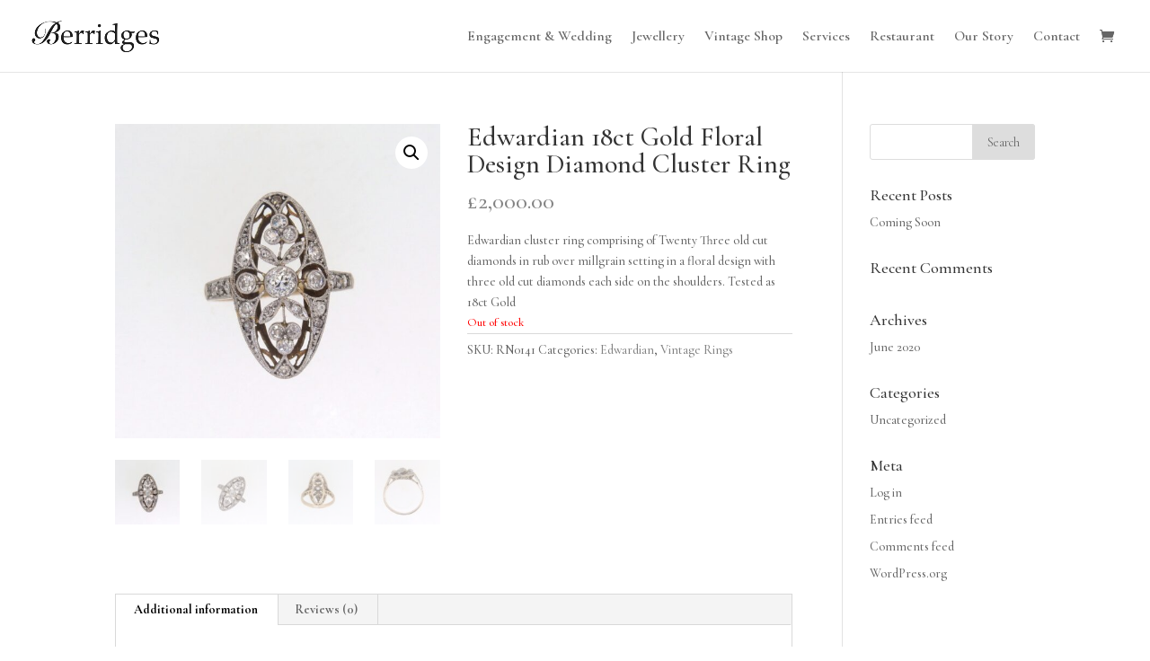

--- FILE ---
content_type: text/html; charset=UTF-8
request_url: https://berridges.com/product/edwardian-18ct-gold-floral-design-diamond-cluster-ring
body_size: 8960
content:
<!DOCTYPE html><html lang="en-GB"><head><meta charset="UTF-8" /><meta http-equiv="X-UA-Compatible" content="IE=edge"><link rel="pingback" href="https://berridges.com/xmlrpc.php" /> <script type="text/javascript">document.documentElement.className = 'js';</script> <script>var et_site_url='https://berridges.com';var et_post_id='2262';function et_core_page_resource_fallback(a,b){"undefined"===typeof b&&(b=a.sheet.cssRules&&0===a.sheet.cssRules.length);b&&(a.onerror=null,a.onload=null,a.href?a.href=et_site_url+"/?et_core_page_resource="+a.id+et_post_id:a.src&&(a.src=et_site_url+"/?et_core_page_resource="+a.id+et_post_id))}</script><link media="all" href="https://berridges.com/wp-content/cache/autoptimize/css/autoptimize_daa8e5051ad78a3c8c70a854090409e9.css" rel="stylesheet"><link media="only screen and (max-width: 768px)" href="https://berridges.com/wp-content/cache/autoptimize/css/autoptimize_541e2ced151704f4ff1844c6de47ec02.css" rel="stylesheet"><title>Edwardian 18ct Gold Floral Design Diamond Cluster Ring | Berridges Jewellers</title><meta name='robots' content='max-image-preview:large' /><link rel='dns-prefetch' href='//fonts.googleapis.com' /><link rel="alternate" type="application/rss+xml" title="Berridges Jewellers &raquo; Feed" href="https://berridges.com/feed" /><link rel="alternate" type="application/rss+xml" title="Berridges Jewellers &raquo; Comments Feed" href="https://berridges.com/comments/feed" /><link rel="alternate" type="application/rss+xml" title="Berridges Jewellers &raquo; Edwardian 18ct Gold Floral Design Diamond Cluster Ring Comments Feed" href="https://berridges.com/product/edwardian-18ct-gold-floral-design-diamond-cluster-ring/feed" /> <script type="text/javascript">window._wpemojiSettings = {"baseUrl":"https:\/\/s.w.org\/images\/core\/emoji\/14.0.0\/72x72\/","ext":".png","svgUrl":"https:\/\/s.w.org\/images\/core\/emoji\/14.0.0\/svg\/","svgExt":".svg","source":{"concatemoji":"https:\/\/berridges.com\/wp-includes\/js\/wp-emoji-release.min.js?ver=6.2.8"}};
/*! This file is auto-generated */
!function(e,a,t){var n,r,o,i=a.createElement("canvas"),p=i.getContext&&i.getContext("2d");function s(e,t){p.clearRect(0,0,i.width,i.height),p.fillText(e,0,0);e=i.toDataURL();return p.clearRect(0,0,i.width,i.height),p.fillText(t,0,0),e===i.toDataURL()}function c(e){var t=a.createElement("script");t.src=e,t.defer=t.type="text/javascript",a.getElementsByTagName("head")[0].appendChild(t)}for(o=Array("flag","emoji"),t.supports={everything:!0,everythingExceptFlag:!0},r=0;r<o.length;r++)t.supports[o[r]]=function(e){if(p&&p.fillText)switch(p.textBaseline="top",p.font="600 32px Arial",e){case"flag":return s("\ud83c\udff3\ufe0f\u200d\u26a7\ufe0f","\ud83c\udff3\ufe0f\u200b\u26a7\ufe0f")?!1:!s("\ud83c\uddfa\ud83c\uddf3","\ud83c\uddfa\u200b\ud83c\uddf3")&&!s("\ud83c\udff4\udb40\udc67\udb40\udc62\udb40\udc65\udb40\udc6e\udb40\udc67\udb40\udc7f","\ud83c\udff4\u200b\udb40\udc67\u200b\udb40\udc62\u200b\udb40\udc65\u200b\udb40\udc6e\u200b\udb40\udc67\u200b\udb40\udc7f");case"emoji":return!s("\ud83e\udef1\ud83c\udffb\u200d\ud83e\udef2\ud83c\udfff","\ud83e\udef1\ud83c\udffb\u200b\ud83e\udef2\ud83c\udfff")}return!1}(o[r]),t.supports.everything=t.supports.everything&&t.supports[o[r]],"flag"!==o[r]&&(t.supports.everythingExceptFlag=t.supports.everythingExceptFlag&&t.supports[o[r]]);t.supports.everythingExceptFlag=t.supports.everythingExceptFlag&&!t.supports.flag,t.DOMReady=!1,t.readyCallback=function(){t.DOMReady=!0},t.supports.everything||(n=function(){t.readyCallback()},a.addEventListener?(a.addEventListener("DOMContentLoaded",n,!1),e.addEventListener("load",n,!1)):(e.attachEvent("onload",n),a.attachEvent("onreadystatechange",function(){"complete"===a.readyState&&t.readyCallback()})),(e=t.source||{}).concatemoji?c(e.concatemoji):e.wpemoji&&e.twemoji&&(c(e.twemoji),c(e.wpemoji)))}(window,document,window._wpemojiSettings);</script> <meta content="Divi v.4.5.1" name="generator"/><link rel='stylesheet' id='et-builder-googlefonts-cached-css' href='https://fonts.googleapis.com/css?family=Cormorant+Garamond%3A300%2C300italic%2Cregular%2Citalic%2C500%2C500italic%2C600%2C600italic%2C700%2C700italic&#038;subset=latin%2Clatin-ext&#038;display=swap&#038;ver=6.2.8' type='text/css' media='all' /><link rel='stylesheet' id='dashicons-css' href='https://berridges.com/wp-includes/css/dashicons.min.css?ver=6.2.8' type='text/css' media='all' /> <script type='text/javascript' src='https://berridges.com/wp-includes/js/jquery/jquery.min.js?ver=3.6.4' id='jquery-core-js'></script> <script type='text/javascript' id='WCPAY_ASSETS-js-extra'>var wcpayAssets = {"url":"https:\/\/berridges.com\/wp-content\/plugins\/woocommerce-payments\/dist\/"};</script> <script type='text/javascript' id='et-core-api-spam-recaptcha-js-extra'>var et_core_api_spam_recaptcha = {"site_key":"","page_action":{"action":"edwardian_18ct_gold_floral_design_diamond_cluster_ring"}};</script> <script type='text/javascript' id='shopengine-quickview-js-extra'>var shopEngineQuickView = {"rest_nonce":"559d1879a1"};</script> <script type='text/javascript' id='shopengine-wishlist-js-extra'>var shopEngineWishlist = {"product_id":"2262","resturl":"https:\/\/berridges.com\/wp-json\/","isLoggedIn":"","rest_nonce":"559d1879a1","wishlist_position":"bottom-right","wishlist_added_notice":"Your product is added to wishlist","wishlist_removed_notice":"Your product is removed from wishlist"};</script> <link rel="https://api.w.org/" href="https://berridges.com/wp-json/" /><link rel="alternate" type="application/json" href="https://berridges.com/wp-json/wp/v2/product/2262" /><link rel="EditURI" type="application/rsd+xml" title="RSD" href="https://berridges.com/xmlrpc.php?rsd" /><link rel="wlwmanifest" type="application/wlwmanifest+xml" href="https://berridges.com/wp-includes/wlwmanifest.xml" /><meta name="generator" content="WordPress 6.2.8" /><meta name="generator" content="WooCommerce 7.8.0" /><link rel="canonical" href="https://berridges.com/product/edwardian-18ct-gold-floral-design-diamond-cluster-ring" /><link rel='shortlink' href='https://berridges.com/?p=2262' /><link rel="alternate" type="application/json+oembed" href="https://berridges.com/wp-json/oembed/1.0/embed?url=https%3A%2F%2Fberridges.com%2Fproduct%2Fedwardian-18ct-gold-floral-design-diamond-cluster-ring" /><link rel="alternate" type="text/xml+oembed" href="https://berridges.com/wp-json/oembed/1.0/embed?url=https%3A%2F%2Fberridges.com%2Fproduct%2Fedwardian-18ct-gold-floral-design-diamond-cluster-ring&#038;format=xml" />  <script async src="https://www.googletagmanager.com/gtag/js?id=UA-176772641-1"></script> <script>window.dataLayer = window.dataLayer || [];
			function gtag(){dataLayer.push(arguments);}
			gtag('js', new Date());
			gtag('config', 'UA-176772641-1');</script> <script>document.documentElement.className = document.documentElement.className.replace( 'no-js', 'js' );</script> <noscript><style>.woocommerce-product-gallery{ opacity: 1 !important; }</style></noscript><meta name="viewport" content="width=device-width, initial-scale=1.0, maximum-scale=1.0, user-scalable=0" /><meta name="generator" content="Elementor 3.14.0; features: e_dom_optimization, e_optimized_assets_loading, e_optimized_css_loading, a11y_improvements, additional_custom_breakpoints; settings: css_print_method-external, google_font-enabled, font_display-swap"><link rel="icon" href="https://berridges.com/wp-content/uploads/2020/07/cropped-Berridges-Icon-Circle-32x32.png" sizes="32x32" /><link rel="icon" href="https://berridges.com/wp-content/uploads/2020/07/cropped-Berridges-Icon-Circle-192x192.png" sizes="192x192" /><link rel="apple-touch-icon" href="https://berridges.com/wp-content/uploads/2020/07/cropped-Berridges-Icon-Circle-180x180.png" /><meta name="msapplication-TileImage" content="https://berridges.com/wp-content/uploads/2020/07/cropped-Berridges-Icon-Circle-270x270.png" /></head><body data-rsssl=1 class="product-template-default single single-product postid-2262 theme-Divi et-tb-has-template et-tb-has-footer woocommerce woocommerce-page woocommerce-no-js et_pb_button_helper_class et_fullwidth_nav et_fixed_nav et_show_nav et_primary_nav_dropdown_animation_fade et_secondary_nav_dropdown_animation_fade et_header_style_left et_cover_background et_pb_gutter osx et_pb_gutters3 et_right_sidebar et_divi_theme et-db et_minified_js et_minified_css  shopengine-template shopengine-single elementor-default elementor-kit-2358"> <svg xmlns="http://www.w3.org/2000/svg" viewBox="0 0 0 0" width="0" height="0" focusable="false" role="none" style="visibility: hidden; position: absolute; left: -9999px; overflow: hidden;" ><defs><filter id="wp-duotone-dark-grayscale"><feColorMatrix color-interpolation-filters="sRGB" type="matrix" values=" .299 .587 .114 0 0 .299 .587 .114 0 0 .299 .587 .114 0 0 .299 .587 .114 0 0 " /><feComponentTransfer color-interpolation-filters="sRGB" ><feFuncR type="table" tableValues="0 0.49803921568627" /><feFuncG type="table" tableValues="0 0.49803921568627" /><feFuncB type="table" tableValues="0 0.49803921568627" /><feFuncA type="table" tableValues="1 1" /></feComponentTransfer><feComposite in2="SourceGraphic" operator="in" /></filter></defs></svg><svg xmlns="http://www.w3.org/2000/svg" viewBox="0 0 0 0" width="0" height="0" focusable="false" role="none" style="visibility: hidden; position: absolute; left: -9999px; overflow: hidden;" ><defs><filter id="wp-duotone-grayscale"><feColorMatrix color-interpolation-filters="sRGB" type="matrix" values=" .299 .587 .114 0 0 .299 .587 .114 0 0 .299 .587 .114 0 0 .299 .587 .114 0 0 " /><feComponentTransfer color-interpolation-filters="sRGB" ><feFuncR type="table" tableValues="0 1" /><feFuncG type="table" tableValues="0 1" /><feFuncB type="table" tableValues="0 1" /><feFuncA type="table" tableValues="1 1" /></feComponentTransfer><feComposite in2="SourceGraphic" operator="in" /></filter></defs></svg><svg xmlns="http://www.w3.org/2000/svg" viewBox="0 0 0 0" width="0" height="0" focusable="false" role="none" style="visibility: hidden; position: absolute; left: -9999px; overflow: hidden;" ><defs><filter id="wp-duotone-purple-yellow"><feColorMatrix color-interpolation-filters="sRGB" type="matrix" values=" .299 .587 .114 0 0 .299 .587 .114 0 0 .299 .587 .114 0 0 .299 .587 .114 0 0 " /><feComponentTransfer color-interpolation-filters="sRGB" ><feFuncR type="table" tableValues="0.54901960784314 0.98823529411765" /><feFuncG type="table" tableValues="0 1" /><feFuncB type="table" tableValues="0.71764705882353 0.25490196078431" /><feFuncA type="table" tableValues="1 1" /></feComponentTransfer><feComposite in2="SourceGraphic" operator="in" /></filter></defs></svg><svg xmlns="http://www.w3.org/2000/svg" viewBox="0 0 0 0" width="0" height="0" focusable="false" role="none" style="visibility: hidden; position: absolute; left: -9999px; overflow: hidden;" ><defs><filter id="wp-duotone-blue-red"><feColorMatrix color-interpolation-filters="sRGB" type="matrix" values=" .299 .587 .114 0 0 .299 .587 .114 0 0 .299 .587 .114 0 0 .299 .587 .114 0 0 " /><feComponentTransfer color-interpolation-filters="sRGB" ><feFuncR type="table" tableValues="0 1" /><feFuncG type="table" tableValues="0 0.27843137254902" /><feFuncB type="table" tableValues="0.5921568627451 0.27843137254902" /><feFuncA type="table" tableValues="1 1" /></feComponentTransfer><feComposite in2="SourceGraphic" operator="in" /></filter></defs></svg><svg xmlns="http://www.w3.org/2000/svg" viewBox="0 0 0 0" width="0" height="0" focusable="false" role="none" style="visibility: hidden; position: absolute; left: -9999px; overflow: hidden;" ><defs><filter id="wp-duotone-midnight"><feColorMatrix color-interpolation-filters="sRGB" type="matrix" values=" .299 .587 .114 0 0 .299 .587 .114 0 0 .299 .587 .114 0 0 .299 .587 .114 0 0 " /><feComponentTransfer color-interpolation-filters="sRGB" ><feFuncR type="table" tableValues="0 0" /><feFuncG type="table" tableValues="0 0.64705882352941" /><feFuncB type="table" tableValues="0 1" /><feFuncA type="table" tableValues="1 1" /></feComponentTransfer><feComposite in2="SourceGraphic" operator="in" /></filter></defs></svg><svg xmlns="http://www.w3.org/2000/svg" viewBox="0 0 0 0" width="0" height="0" focusable="false" role="none" style="visibility: hidden; position: absolute; left: -9999px; overflow: hidden;" ><defs><filter id="wp-duotone-magenta-yellow"><feColorMatrix color-interpolation-filters="sRGB" type="matrix" values=" .299 .587 .114 0 0 .299 .587 .114 0 0 .299 .587 .114 0 0 .299 .587 .114 0 0 " /><feComponentTransfer color-interpolation-filters="sRGB" ><feFuncR type="table" tableValues="0.78039215686275 1" /><feFuncG type="table" tableValues="0 0.94901960784314" /><feFuncB type="table" tableValues="0.35294117647059 0.47058823529412" /><feFuncA type="table" tableValues="1 1" /></feComponentTransfer><feComposite in2="SourceGraphic" operator="in" /></filter></defs></svg><svg xmlns="http://www.w3.org/2000/svg" viewBox="0 0 0 0" width="0" height="0" focusable="false" role="none" style="visibility: hidden; position: absolute; left: -9999px; overflow: hidden;" ><defs><filter id="wp-duotone-purple-green"><feColorMatrix color-interpolation-filters="sRGB" type="matrix" values=" .299 .587 .114 0 0 .299 .587 .114 0 0 .299 .587 .114 0 0 .299 .587 .114 0 0 " /><feComponentTransfer color-interpolation-filters="sRGB" ><feFuncR type="table" tableValues="0.65098039215686 0.40392156862745" /><feFuncG type="table" tableValues="0 1" /><feFuncB type="table" tableValues="0.44705882352941 0.4" /><feFuncA type="table" tableValues="1 1" /></feComponentTransfer><feComposite in2="SourceGraphic" operator="in" /></filter></defs></svg><svg xmlns="http://www.w3.org/2000/svg" viewBox="0 0 0 0" width="0" height="0" focusable="false" role="none" style="visibility: hidden; position: absolute; left: -9999px; overflow: hidden;" ><defs><filter id="wp-duotone-blue-orange"><feColorMatrix color-interpolation-filters="sRGB" type="matrix" values=" .299 .587 .114 0 0 .299 .587 .114 0 0 .299 .587 .114 0 0 .299 .587 .114 0 0 " /><feComponentTransfer color-interpolation-filters="sRGB" ><feFuncR type="table" tableValues="0.098039215686275 1" /><feFuncG type="table" tableValues="0 0.66274509803922" /><feFuncB type="table" tableValues="0.84705882352941 0.41960784313725" /><feFuncA type="table" tableValues="1 1" /></feComponentTransfer><feComposite in2="SourceGraphic" operator="in" /></filter></defs></svg><div id="page-container"><div id="et-boc" class="et-boc"><header id="main-header" data-height-onload="66"><div class="container clearfix et_menu_container"><div class="logo_container"> <span class="logo_helper"></span> <a href="https://berridges.com/"> <img  alt="Berridges Jewellers" id="logo" data-height-percentage="54" data-src="https://berridges.com/wp-content/uploads/2019/06/Berridges-logo-lq-name.png" class="lazyload" src="[data-uri]" /><noscript><img src="https://berridges.com/wp-content/uploads/2019/06/Berridges-logo-lq-name.png" alt="Berridges Jewellers" id="logo" data-height-percentage="54" /></noscript> </a></div><div id="et-top-navigation" data-height="66" data-fixed-height="40"><nav id="top-menu-nav"><ul id="top-menu" class="nav"><li class="menu-item menu-item-type-post_type menu-item-object-page menu-item-729"><a href="https://berridges.com/engagement-and-wedding-rings">Engagement &#038; Wedding</a></li><li class="menu-item menu-item-type-post_type menu-item-object-page menu-item-184"><a href="https://berridges.com/collections">Jewellery</a></li><li class="menu-item menu-item-type-custom menu-item-object-custom menu-item-185"><a href="https://secure.berridges.com/shop/">Vintage Shop</a></li><li class="menu-item menu-item-type-post_type menu-item-object-page menu-item-183"><a href="https://berridges.com/services">Services</a></li><li class="menu-item menu-item-type-post_type menu-item-object-page menu-item-181"><a href="https://berridges.com/restaurant">Restaurant</a></li><li class="menu-item menu-item-type-post_type menu-item-object-page menu-item-180"><a href="https://berridges.com/about">Our Story</a></li><li class="menu-item menu-item-type-post_type menu-item-object-page menu-item-179"><a href="https://berridges.com/contact">Contact</a></li></ul></nav> <a href="https://berridges.com/basket" class="et-cart-info"> <span></span> </a><div id="et_mobile_nav_menu"><div class="mobile_nav closed"> <span class="select_page">Select Page</span> <span class="mobile_menu_bar mobile_menu_bar_toggle"></span></div></div></div></div><div class="et_search_outer"><div class="container et_search_form_container"><form role="search" method="get" class="et-search-form" action="https://berridges.com/"> <input type="search" class="et-search-field" placeholder="Search &hellip;" value="" name="s" title="Search for:" /></form> <span class="et_close_search_field"></span></div></div></header><div id="et-main-area"><div id="main-content"><div class="container"><div id="content-area" class="clearfix"><div id="left-area"><div class="woocommerce-notices-wrapper"></div><div id="product-2262" class="product type-product post-2262 status-publish first outofstock product_cat-edwardian product_cat-vintage-rings has-post-thumbnail sold-individually shipping-taxable purchasable product-type-simple"><div class="clearfix"><div class="woocommerce-product-gallery woocommerce-product-gallery--with-images woocommerce-product-gallery--columns-4 images" data-columns="4" style="opacity: 0; transition: opacity .25s ease-in-out;"><div class="woocommerce-product-gallery__wrapper"><div data-thumb="https://berridges.com/wp-content/uploads/2022/11/RN141A-e1575712827206-100x100.jpg" data-thumb-alt="" class="woocommerce-product-gallery__image"><a href="https://berridges.com/wp-content/uploads/2022/11/RN141A-e1575712827206.jpg"><img width="600" height="580" src="https://berridges.com/wp-content/uploads/2022/11/RN141A-e1575712827206-600x580.jpg" class="wp-post-image" alt="" decoding="async" title="RN141A-e1575712827206.jpg" data-caption="" data-src="https://berridges.com/wp-content/uploads/2022/11/RN141A-e1575712827206.jpg" data-large_image="https://berridges.com/wp-content/uploads/2022/11/RN141A-e1575712827206.jpg" data-large_image_width="2420" data-large_image_height="2340" /></a></div><div data-thumb="https://berridges.com/wp-content/uploads/2022/11/RN141B-e1575712909883-100x100.jpg" data-thumb-alt="" class="woocommerce-product-gallery__image"><a href="https://berridges.com/wp-content/uploads/2022/11/RN141B-e1575712909883.jpg"><img width="600" height="552" src="https://berridges.com/wp-content/uploads/2022/11/RN141B-e1575712909883-600x552.jpg" class="" alt="" decoding="async" title="RN141B-e1575712909883.jpg" data-caption="" data-src="https://berridges.com/wp-content/uploads/2022/11/RN141B-e1575712909883.jpg" data-large_image="https://berridges.com/wp-content/uploads/2022/11/RN141B-e1575712909883.jpg" data-large_image_width="2480" data-large_image_height="2280" /></a></div><div data-thumb="https://berridges.com/wp-content/uploads/2022/11/RN141C-e1575713580583-scaled-1-100x100.jpg" data-thumb-alt="" class="woocommerce-product-gallery__image"><a href="https://berridges.com/wp-content/uploads/2022/11/RN141C-e1575713580583-scaled-1.jpg"><img width="600" height="484" src="https://berridges.com/wp-content/uploads/2022/11/RN141C-e1575713580583-scaled-1-600x484.jpg" class="" alt="" decoding="async" title="RN141C-e1575713580583-scaled-1.jpg" data-caption="" data-src="https://berridges.com/wp-content/uploads/2022/11/RN141C-e1575713580583-scaled-1.jpg" data-large_image="https://berridges.com/wp-content/uploads/2022/11/RN141C-e1575713580583-scaled-1.jpg" data-large_image_width="2560" data-large_image_height="2063" /></a></div><div data-thumb="https://berridges.com/wp-content/uploads/2022/11/RN141D-e1575712586886-scaled-1-100x100.jpg" data-thumb-alt="" class="woocommerce-product-gallery__image"><a href="https://berridges.com/wp-content/uploads/2022/11/RN141D-e1575712586886-scaled-1.jpg"><img width="600" height="406" src="https://berridges.com/wp-content/uploads/2022/11/RN141D-e1575712586886-scaled-1-600x406.jpg" class="" alt="" decoding="async" title="RN141D-e1575712586886-scaled-1.jpg" data-caption="" data-src="https://berridges.com/wp-content/uploads/2022/11/RN141D-e1575712586886-scaled-1.jpg" data-large_image="https://berridges.com/wp-content/uploads/2022/11/RN141D-e1575712586886-scaled-1.jpg" data-large_image_width="2560" data-large_image_height="1732" /></a></div></div></div><div class="summary entry-summary"><h1 class="product_title entry-title">Edwardian 18ct Gold Floral Design Diamond Cluster Ring</h1><p class="price"><span class="woocommerce-Price-amount amount"><bdi><span class="woocommerce-Price-currencySymbol">&pound;</span>2,000.00</bdi></span></p><div class="woocommerce-product-details__short-description"><p>Edwardian cluster ring comprising of Twenty Three old cut diamonds in rub over millgrain setting in a floral design with three old cut diamonds each side on the shoulders. Tested as 18ct Gold</p></div><p class="stock out-of-stock">Out of stock</p><div class="product_meta"> <span class="sku_wrapper">SKU: <span class="sku">RN0141</span></span> <span class="posted_in">Categories: <a href="https://berridges.com/product-category/edwardian" rel="tag">Edwardian</a>, <a href="https://berridges.com/product-category/vintage-rings" rel="tag">Vintage Rings</a></span></div></div></div><div class="woocommerce-tabs wc-tabs-wrapper"><ul class="tabs wc-tabs" role="tablist"><li class="additional_information_tab" id="tab-title-additional_information" role="tab" aria-controls="tab-additional_information"> <a href="#tab-additional_information"> Additional information </a></li><li class="reviews_tab" id="tab-title-reviews" role="tab" aria-controls="tab-reviews"> <a href="#tab-reviews"> Reviews (0) </a></li></ul><div class="woocommerce-Tabs-panel woocommerce-Tabs-panel--additional_information panel entry-content wc-tab" id="tab-additional_information" role="tabpanel" aria-labelledby="tab-title-additional_information"><h2>Additional information</h2><table class="woocommerce-product-attributes shop_attributes"><tr class="woocommerce-product-attributes-item woocommerce-product-attributes-item--attribute_edwardian-floral-design-diamond-cluster-ring"><th class="woocommerce-product-attributes-item__label">Edwardian Floral Design Diamond Cluster Ring</th><td class="woocommerce-product-attributes-item__value"><p>Total Diamond Weight Approx 0.50ct Finger Size M 1/2 Overall weight 3.8 Grams</p></td></tr></table></div><div class="woocommerce-Tabs-panel woocommerce-Tabs-panel--reviews panel entry-content wc-tab" id="tab-reviews" role="tabpanel" aria-labelledby="tab-title-reviews"><div id="reviews" class="woocommerce-Reviews"><div id="comments"><h2 class="woocommerce-Reviews-title"> Reviews</h2><p class="woocommerce-noreviews">There are no reviews yet.</p></div><div id="review_form_wrapper"><div id="review_form"><div id="respond" class="comment-respond"> <span id="reply-title" class="comment-reply-title">Be the first to review &ldquo;Edwardian 18ct Gold Floral Design Diamond Cluster Ring&rdquo; <small><a rel="nofollow" id="cancel-comment-reply-link" href="/product/edwardian-18ct-gold-floral-design-diamond-cluster-ring#respond" style="display:none;">Cancel reply</a></small></span><form action="https://berridges.com/wp-comments-post.php" method="post" id="commentform" class="comment-form"><p class="comment-notes"><span id="email-notes">Your email address will not be published.</span> <span class="required-field-message">Required fields are marked <span class="required">*</span></span></p><div class="comment-form-rating"><label for="rating">Your rating&nbsp;<span class="required">*</span></label><select name="rating" id="rating" required><option value="">Rate&hellip;</option><option value="5">Perfect</option><option value="4">Good</option><option value="3">Average</option><option value="2">Not that bad</option><option value="1">Very poor</option> </select></div><p class="comment-form-comment"><label for="comment">Your review&nbsp;<span class="required">*</span></label><textarea id="comment" name="comment" cols="45" rows="8" required></textarea></p><p class="comment-form-author"><label for="author">Name&nbsp;<span class="required">*</span></label><input id="author" name="author" type="text" value="" size="30" required /></p><p class="comment-form-email"><label for="email">Email&nbsp;<span class="required">*</span></label><input id="email" name="email" type="email" value="" size="30" required /></p><p class="comment-form-cookies-consent"><input id="wp-comment-cookies-consent" name="wp-comment-cookies-consent" type="checkbox" value="yes" /> <label for="wp-comment-cookies-consent">Save my name, email, and website in this browser for the next time I comment.</label></p><p class="form-submit"><input name="submit" type="submit" id="submit" class="submit" value="Submit" /> <input type='hidden' name='comment_post_ID' value='2262' id='comment_post_ID' /> <input type='hidden' name='comment_parent' id='comment_parent' value='0' /></p></form></div></div></div><div class="clear"></div></div></div></div><section class="related products"><h2>Related products</h2><ul class="products columns-3"><li class="product type-product post-2565 status-publish first outofstock product_cat-art-deco product_cat-vintage-rings has-post-thumbnail sold-individually shipping-taxable purchasable product-type-simple"> <a href="https://berridges.com/product/art-deco-sapphire-and-diamond-cluster-ring-sold-2" class="woocommerce-LoopProduct-link woocommerce-loop-product__link"><img width="300" height="300"   alt="" decoding="async" data-src="https://berridges.com/wp-content/uploads/2022/11/RN090A-300x300.jpg" class="attachment-woocommerce_thumbnail size-woocommerce_thumbnail lazyload" src="[data-uri]" /><noscript><img width="300" height="300" src="https://berridges.com/wp-content/uploads/2022/11/RN090A-300x300.jpg" class="attachment-woocommerce_thumbnail size-woocommerce_thumbnail" alt="" decoding="async" /></noscript><h2 class="woocommerce-loop-product__title">Art Deco Sapphire and Diamond Cluster Ring-SOLD</h2> <span class="price"><span class="woocommerce-Price-amount amount"><bdi><span class="woocommerce-Price-currencySymbol">&pound;</span>750.00</bdi></span></span> </a></li><li class="product type-product post-2571 status-publish outofstock product_cat-art-deco product_cat-vintage-rings has-post-thumbnail sold-individually shipping-taxable purchasable product-type-simple"> <a href="https://berridges.com/product/art-deco-sapphire-and-diamond-cluster-ring-sold-3" class="woocommerce-LoopProduct-link woocommerce-loop-product__link"><img width="300" height="300"   alt="" decoding="async" data-src="https://berridges.com/wp-content/uploads/2022/11/RN096A-300x300.jpg" class="attachment-woocommerce_thumbnail size-woocommerce_thumbnail lazyload" src="[data-uri]" /><noscript><img width="300" height="300" src="https://berridges.com/wp-content/uploads/2022/11/RN096A-300x300.jpg" class="attachment-woocommerce_thumbnail size-woocommerce_thumbnail" alt="" decoding="async" /></noscript><h2 class="woocommerce-loop-product__title">Art Deco Sapphire and Diamond Cluster Ring-SOLD</h2> <span class="price"><span class="woocommerce-Price-amount amount"><bdi><span class="woocommerce-Price-currencySymbol">&pound;</span>950.00</bdi></span></span> </a></li><li class="product type-product post-2559 status-publish last outofstock product_cat-edwardian product_cat-vintage-rings has-post-thumbnail sold-individually shipping-taxable purchasable product-type-simple"> <a href="https://berridges.com/product/edwardian-emerald-and-diamond-half-hoop-ring-sold" class="woocommerce-LoopProduct-link woocommerce-loop-product__link"><img width="300" height="300"   alt="" decoding="async" data-src="https://berridges.com/wp-content/uploads/2022/11/RN084A-300x300.jpg" class="attachment-woocommerce_thumbnail size-woocommerce_thumbnail lazyload" src="[data-uri]" /><noscript><img width="300" height="300" src="https://berridges.com/wp-content/uploads/2022/11/RN084A-300x300.jpg" class="attachment-woocommerce_thumbnail size-woocommerce_thumbnail" alt="" decoding="async" /></noscript><h2 class="woocommerce-loop-product__title">Edwardian Emerald and Diamond Half Hoop Ring-SOLD</h2> <span class="price"><span class="woocommerce-Price-amount amount"><bdi><span class="woocommerce-Price-currencySymbol">&pound;</span>1,750.00</bdi></span></span> </a></li></ul></section></div></div><div id="sidebar"><div id="search-2" class="et_pb_widget widget_search"><form role="search" method="get" id="searchform" class="searchform" action="https://berridges.com/"><div> <label class="screen-reader-text" for="s">Search for:</label> <input type="text" value="" name="s" id="s" /> <input type="submit" id="searchsubmit" value="Search" /></div></form></div><div id="recent-posts-2" class="et_pb_widget widget_recent_entries"><h4 class="widgettitle">Recent Posts</h4><ul><li> <a href="https://berridges.com/coming-soon">Coming Soon</a></li></ul></div><div id="recent-comments-2" class="et_pb_widget widget_recent_comments"><h4 class="widgettitle">Recent Comments</h4><ul id="recentcomments"></ul></div><div id="archives-2" class="et_pb_widget widget_archive"><h4 class="widgettitle">Archives</h4><ul><li><a href='https://berridges.com/2020/06'>June 2020</a></li></ul></div><div id="categories-2" class="et_pb_widget widget_categories"><h4 class="widgettitle">Categories</h4><ul><li class="cat-item cat-item-1"><a href="https://berridges.com/category/uncategorized">Uncategorized</a></li></ul></div><div id="meta-2" class="et_pb_widget widget_meta"><h4 class="widgettitle">Meta</h4><ul><li><a href="https://berridges.com/wp-login.php">Log in</a></li><li><a href="https://berridges.com/feed">Entries feed</a></li><li><a href="https://berridges.com/comments/feed">Comments feed</a></li><li><a href="https://en-gb.wordpress.org/">WordPress.org</a></li></ul></div></div></div></div></div><footer class="et-l et-l--footer"><div class="et_builder_inner_content et_pb_gutters3 product"><div class="et_pb_section et_pb_section_0_tb_footer et_pb_with_background et_section_regular" ><div class="et_pb_row et_pb_row_0_tb_footer"><div class="et_pb_column et_pb_column_1_4 et_pb_column_0_tb_footer  et_pb_css_mix_blend_mode_passthrough"><div class="et_pb_module et_pb_text et_pb_text_0_tb_footer  et_pb_text_align_left et_pb_bg_layout_light"><div class="et_pb_text_inner"><h3 class="title">Contact Us</h3><div class="textwidget"><p>4 Dial Lane, Ipswich, IP1 1DL</p><p><a href="tel:01473225525">01473 225525</a> </p><p><a href="mailto:info@berridges.com">info@berridges.com</a></p></div></div></div></div><div class="et_pb_column et_pb_column_1_4 et_pb_column_1_tb_footer  et_pb_css_mix_blend_mode_passthrough"><div class="et_pb_module et_pb_text et_pb_text_1_tb_footer  et_pb_text_align_left et_pb_bg_layout_light"><div class="et_pb_text_inner"><h3 class="title">Hours</h3><div class="textwidget"><p>Shop: Mon to Sat 9.30 – 4.30</p><p>Restaurant: Tues to Sat 9.30 – 4 </p><p><span style="font-size: 16px;">Reservations are recommended for our restaurant.</span></p></div></div></div></div><div class="et_pb_column et_pb_column_1_4 et_pb_column_2_tb_footer  et_pb_css_mix_blend_mode_passthrough"><div class="et_pb_module et_pb_text et_pb_text_2_tb_footer  et_pb_text_align_left et_pb_bg_layout_light"><div class="et_pb_text_inner"><h3 class="title">Explore</h3><ul><li><a href="/restaurant">Our Restaurant</a></li><li><a href="/services">Our Services</a></li><li><a href="/collections">Our Collections</a></li><li><a href="/about">Our Story</a></li><li><a href="https://secure.berridges.com/shop/">Vintage Jewellery</a></li></ul></div></div></div><div class="et_pb_column et_pb_column_1_4 et_pb_column_3_tb_footer  et_pb_css_mix_blend_mode_passthrough et-last-child"><div class="et_pb_module et_pb_image et_pb_image_0_tb_footer"> <span class="et_pb_image_wrap "><img  alt="CMJ JVA" title="CMJ-JVA" data-srcset="https://berridges.com/wp-content/uploads/2020/07/CMJ-JVA.png 270w, https://berridges.com/wp-content/uploads/2020/07/CMJ-JVA-256x300.png 256w"  data-src="https://berridges.com/wp-content/uploads/2020/07/CMJ-JVA.png" data-sizes="(max-width: 270px) 100vw, 270px" class="lazyload" src="[data-uri]" /><noscript><img src="https://berridges.com/wp-content/uploads/2020/07/CMJ-JVA.png" alt="CMJ JVA" title="CMJ-JVA" srcset="https://berridges.com/wp-content/uploads/2020/07/CMJ-JVA.png 270w, https://berridges.com/wp-content/uploads/2020/07/CMJ-JVA-256x300.png 256w" sizes="(max-width: 270px) 100vw, 270px" /></noscript></span></div></div></div></div><div class="et_pb_section et_pb_section_1_tb_footer et_pb_with_background et_section_regular" ><div class="et_pb_row et_pb_row_1_tb_footer"><div class="et_pb_column et_pb_column_4_4 et_pb_column_4_tb_footer  et_pb_css_mix_blend_mode_passthrough et-last-child"><div class="et_pb_module et_pb_image et_pb_image_1_tb_footer"> <span class="et_pb_image_wrap "><img  alt="" title="" data-src="https://berridges.com/wp-content/uploads/2020/07/berridges_logo_White-300w.png" class="lazyload" src="[data-uri]" /><noscript><img src="https://berridges.com/wp-content/uploads/2020/07/berridges_logo_White-300w.png" alt="" title="" /></noscript></span></div><ul class="et_pb_module et_pb_social_media_follow et_pb_social_media_follow_0_tb_footer clearfix  et_pb_text_align_center et_pb_bg_layout_light"><li
 class='et_pb_social_media_follow_network_0_tb_footer et_pb_social_icon et_pb_social_network_link  et-social-facebook et_pb_social_media_follow_network_0_tb_footer'><a
 href='https://www.facebook.com/Berridgesjewellers/'
 class='icon et_pb_with_border'
 title='Follow on Facebook'
 target="_blank"><span
 class='et_pb_social_media_follow_network_name'
 aria-hidden='true'
 >Follow</span></a></li><li
 class='et_pb_social_media_follow_network_1_tb_footer et_pb_social_icon et_pb_social_network_link  et-social-instagram et_pb_social_media_follow_network_1_tb_footer'><a
 href='https://www.instagram.com/berridgesjewellers/'
 class='icon et_pb_with_border'
 title='Follow on Instagram'
 target="_blank"><span
 class='et_pb_social_media_follow_network_name'
 aria-hidden='true'
 >Follow</span></a></li></ul><div class="et_pb_module et_pb_text et_pb_text_3_tb_footer et_clickable  et_pb_text_align_left et_pb_bg_layout_light"><div class="et_pb_text_inner"><p style="text-align: center;"><span color="#ffffff" style="color: #ffffff;"><a href="/privacy-policy" style="color: #ffffff;">Privacy Policy</a>     <a href="/conflict-free-diamonds" style="color: #ffffff;">Conflict-free Diamonds</a><span color="#ffffff"><a href="/conflict-free-diamonds" style="color: #ffffff;"> </a>    <a href="https://joshdidit.com/" target="_blank" rel="noopener noreferrer" style="color: #ffffff;">Built by Josh</a></span></span></p></div></div></div></div></div></div></footer></div></div></div>  <script type="text/javascript">var sbiajaxurl = "https://berridges.com/wp-admin/admin-ajax.php";</script> <script type="application/ld+json">{"@context":"https:\/\/schema.org\/","@type":"Product","@id":"https:\/\/berridges.com\/product\/edwardian-18ct-gold-floral-design-diamond-cluster-ring#product","name":"Edwardian 18ct Gold Floral Design Diamond Cluster Ring","url":"https:\/\/berridges.com\/product\/edwardian-18ct-gold-floral-design-diamond-cluster-ring","description":"Edwardian cluster ring comprising of Twenty Three old cut diamonds in rub over millgrain setting in a floral design with three old cut diamonds each side on the shoulders. Tested as 18ct Gold","image":"https:\/\/berridges.com\/wp-content\/uploads\/2022\/11\/RN141A-e1575712827206.jpg","sku":"RN0141","offers":[{"@type":"Offer","price":"2000.00","priceValidUntil":"2027-12-31","priceSpecification":{"price":"2000.00","priceCurrency":"GBP","valueAddedTaxIncluded":"false"},"priceCurrency":"GBP","availability":"http:\/\/schema.org\/OutOfStock","url":"https:\/\/berridges.com\/product\/edwardian-18ct-gold-floral-design-diamond-cluster-ring","seller":{"@type":"Organization","name":"Berridges Jewellers","url":"https:\/\/berridges.com"}}]}</script> <div class="shopengine-quick-view-modal se-modal-wrapper"></div><div class="shopengine-comparison-modal se-modal-wrapper"><div class="se-modal-inner"></div></div> <script type="text/javascript">var et_link_options_data = [{"class":"et_pb_text_3_tb_footer","url":"\/conflict-free-diamonds","target":"_self"}];</script> <script type="text/javascript">(function () {
			var c = document.body.className;
			c = c.replace(/woocommerce-no-js/, 'woocommerce-js');
			document.body.className = c;
		})();</script> <div class="pswp" tabindex="-1" role="dialog" aria-hidden="true"><div class="pswp__bg"></div><div class="pswp__scroll-wrap"><div class="pswp__container"><div class="pswp__item"></div><div class="pswp__item"></div><div class="pswp__item"></div></div><div class="pswp__ui pswp__ui--hidden"><div class="pswp__top-bar"><div class="pswp__counter"></div> <button class="pswp__button pswp__button--close" aria-label="Close (Esc)"></button> <button class="pswp__button pswp__button--share" aria-label="Share"></button> <button class="pswp__button pswp__button--fs" aria-label="Toggle fullscreen"></button> <button class="pswp__button pswp__button--zoom" aria-label="Zoom in/out"></button><div class="pswp__preloader"><div class="pswp__preloader__icn"><div class="pswp__preloader__cut"><div class="pswp__preloader__donut"></div></div></div></div></div><div class="pswp__share-modal pswp__share-modal--hidden pswp__single-tap"><div class="pswp__share-tooltip"></div></div> <button class="pswp__button pswp__button--arrow--left" aria-label="Previous (arrow left)"></button> <button class="pswp__button pswp__button--arrow--right" aria-label="Next (arrow right)"></button><div class="pswp__caption"><div class="pswp__caption__center"></div></div></div></div></div><link rel='stylesheet' id='et-builder-googlefonts-css' href='https://fonts.googleapis.com/css?family=Cormorant+Garamond:300,regular,500,600,700,300italic,italic,500italic,600italic,700italic&#038;subset=latin,latin-ext&#038;display=swap' type='text/css' media='all' /> <script type='text/javascript' id='wc-add-to-cart-js-extra'>var wc_add_to_cart_params = {"ajax_url":"\/wp-admin\/admin-ajax.php","wc_ajax_url":"\/?wc-ajax=%%endpoint%%","i18n_view_cart":"View basket","cart_url":"https:\/\/berridges.com\/basket","is_cart":"","cart_redirect_after_add":"no"};</script> <script type='text/javascript' id='wc-single-product-js-extra'>var wc_single_product_params = {"i18n_required_rating_text":"Please select a rating","review_rating_required":"yes","flexslider":{"rtl":false,"animation":"slide","smoothHeight":true,"directionNav":false,"controlNav":"thumbnails","slideshow":false,"animationSpeed":500,"animationLoop":false,"allowOneSlide":false},"zoom_enabled":"1","zoom_options":[],"photoswipe_enabled":"1","photoswipe_options":{"shareEl":false,"closeOnScroll":false,"history":false,"hideAnimationDuration":0,"showAnimationDuration":0},"flexslider_enabled":"1"};</script> <script type='text/javascript' id='woocommerce-js-extra'>var woocommerce_params = {"ajax_url":"\/wp-admin\/admin-ajax.php","wc_ajax_url":"\/?wc-ajax=%%endpoint%%"};</script> <script type='text/javascript' id='shopengine-js-js-extra'>var shopEngineApiSettings = {"resturl":"https:\/\/berridges.com\/wp-json\/","rest_nonce":"559d1879a1"};</script> <script type='text/javascript' id='divi-custom-script-js-extra'>var DIVI = {"item_count":"%d Item","items_count":"%d Items"};
var et_shortcodes_strings = {"previous":"Previous","next":"Next"};
var et_pb_custom = {"ajaxurl":"https:\/\/berridges.com\/wp-admin\/admin-ajax.php","images_uri":"https:\/\/berridges.com\/wp-content\/themes\/Divi\/images","builder_images_uri":"https:\/\/berridges.com\/wp-content\/themes\/Divi\/includes\/builder\/images","et_frontend_nonce":"86bae8286d","subscription_failed":"Please, check the fields below to make sure you entered the correct information.","et_ab_log_nonce":"d5de96ee0a","fill_message":"Please, fill in the following fields:","contact_error_message":"Please, fix the following errors:","invalid":"Invalid email","captcha":"Captcha","prev":"Prev","previous":"Previous","next":"Next","wrong_captcha":"You entered the wrong number in captcha.","wrong_checkbox":"Checkbox","ignore_waypoints":"no","is_divi_theme_used":"1","widget_search_selector":".widget_search","ab_tests":[],"is_ab_testing_active":"","page_id":"2262","unique_test_id":"","ab_bounce_rate":"5","is_cache_plugin_active":"no","is_shortcode_tracking":"","tinymce_uri":""}; var et_frontend_scripts = {"builderCssContainerPrefix":"#et-boc","builderCssLayoutPrefix":"#et-boc .et-l"};
var et_pb_box_shadow_elements = [];
var et_pb_motion_elements = {"desktop":[],"tablet":[],"phone":[]};</script> <script type='text/javascript' id='shopengine-comparison-js-extra'>var shopEngineComparison = {"product_id":"2262","resturl":"https:\/\/berridges.com\/wp-json\/","rest_nonce":"559d1879a1"};</script> <script type='text/javascript' id='shopengine-js-front-js-extra'>var frontendApiSettings = {"nonce":"99f3f4823b","ajaxurl":"https:\/\/berridges.com\/wp-admin\/admin-ajax.php"};</script> <script type='text/javascript' id='et-builder-cpt-modules-wrapper-js-extra'>var et_modules_wrapper = {"builderCssContainerPrefix":"#et-boc","builderCssLayoutPrefix":"#et-boc .et-l"};</script> <script type='text/javascript' id='smush-lazy-load-js-after'>function rw() { Waypoint.refreshAll(); } window.addEventListener( 'lazybeforeunveil', rw, false); window.addEventListener( 'lazyloaded', rw, false);</script> <script defer src="https://berridges.com/wp-content/cache/autoptimize/js/autoptimize_3b4bf9f8d2b450e22922b6136fb21855.js"></script></body></html>